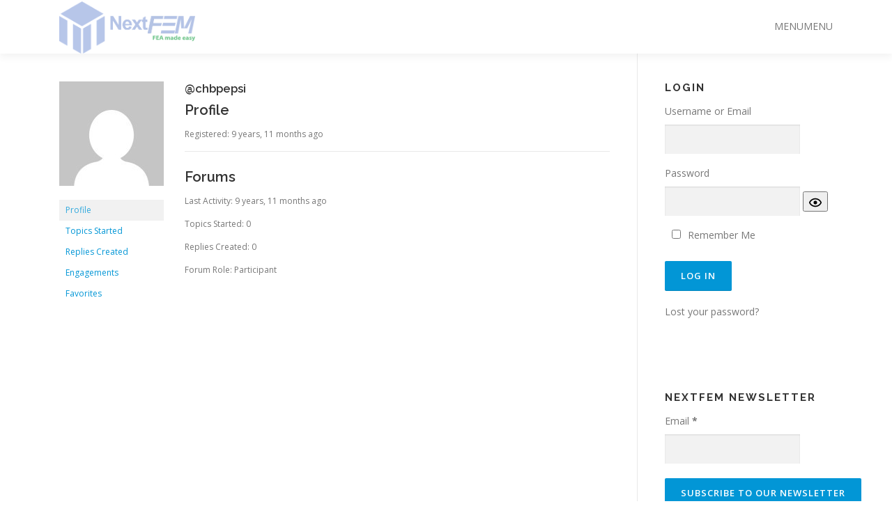

--- FILE ---
content_type: text/css
request_url: https://www.nextfem.it/it/wp-content/plugins/wp-custom-css/wp-custom-css.css?1759412754
body_size: -290
content:
.sdm_download{
    color: #0296D4 !important;
}

--- FILE ---
content_type: application/javascript
request_url: https://www.nextfem.it/it/wp-content/plugins/cubepoints/modules/youtube/cp_youtube.js?ver=6.9
body_size: 31
content:
function onYouTubePlayerReady(playerId) {
	var player = document.getElementById(playerId);
	player.addEventListener("onStateChange", "cp_youtube_" + playerId + "_fn" );
}

function cp_youtube_updateState(uuid, state){
	if(state==0){
		jQuery.ajax({
		  type: 'POST',
		  url: cp_youtube.ajax_url,
		  data: { action: "cp_youtube", uuid: uuid }
		});
	}
}